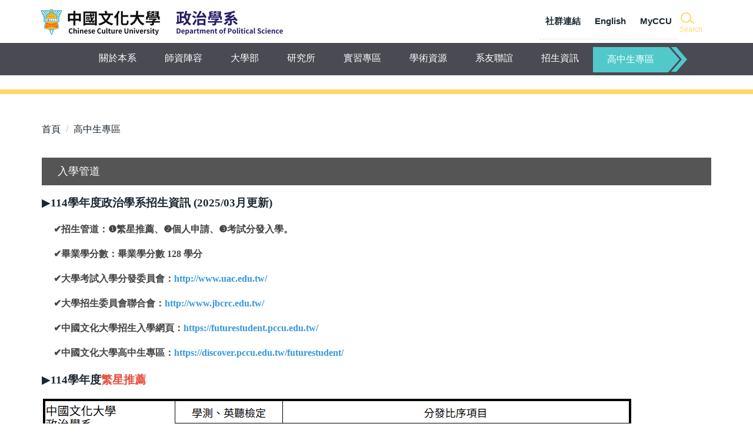

--- FILE ---
content_type: text/html; charset=UTF-8
request_url: https://politics.pccu.edu.tw/p/405-1141-100678,c15543.php?Lang=zh-tw
body_size: 7794
content:
<!DOCTYPE html>
<html lang="zh-Hant">
<head>

<script type="text/javascript">
    (function(c,l,a,r,i,t,y){
        c[a]=c[a]||function(){(c[a].q=c[a].q||[]).push(arguments)};
        t=l.createElement(r);t.async=1;t.src="https://www.clarity.ms/tag/"+i;
        y=l.getElementsByTagName(r)[0];y.parentNode.insertBefore(t,y);
    })(window, document, "clarity", "script", "jhmdu4unut");
</script>
<meta http-equiv="Content-Type" content="text/html; charset=utf-8">
<meta http-equiv="X-UA-Compatible" content="IE=edge,chrome=1" />
<meta name="viewport" content="initial-scale=1.0, user-scalable=1, minimum-scale=1.0, maximum-scale=3.0">
<meta name="mobile-web-app-capable" content="yes">
<meta name="apple-mobile-web-app-status-bar-style" content="black">
<meta name="keywords" content="文大政治系,文大政治,政治系,中國文化大學,文大,文化" />
<meta name="description" content="中國文化大學政治學系,政治學系,中國文化大學,文大,文化" />
<meta property="og:image"  content="https://politics.pccu.edu.tw/var/file/141/1141/pictures/355/m/mczh-tw400x400_small100678_670587692149.png" />

<meta content="index,follow" name="robots">

<meta property="og:image"  content="/var/file/141/1141/msys_1141_5259998_73150.png" />

<title>入學管道  - 中國文化大學政治學系</title>

<link rel="shortcut icon" href="/var/file/141/1141/msys_1141_5259998_73150.png" type="image/x-icon" />
<link rel="icon" href="/var/file/141/1141/msys_1141_5259998_73150.png" type="image/x-icon" />
<link rel="bookmark" href="/var/file/141/1141/msys_1141_5259998_73150.png" type="image/x-icon" />

<link rel="apple-touch-icon-precomposed" href="/var/file/141/1141/msys_1141_5259998_73150.png">
<link rel="apple-touch-icon" href="/var/file/141/1141/msys_1141_5259998_73150.png">

<link rel="stylesheet" href="/var/file/141/1141/mobilestyle/combine-zh-tw.css?t=0d0fc45ab9" type="text/css" />
<script language="javascript"><!--
 var isHome = false 
 --></script>
<script language="javascript"><!--
 var isExpanMenu = false 
 --></script>
<script type="text/javascript" src="/var/file/js/m_20260106.js" ></script>
</head>
 
<body class="page_mobileptdetail  ">

<div class="wrap">


<a href="#start-C" class="focusable" title="跳到主要內容區">跳到主要內容區</a>


<div class="fpbgvideo"></div>
<div class="minner">

<div id="Dyn_head">
<div class="header">
	<div class="minner ">







	
<div class="selfhead">
		<div class="meditor">
	
      
         
			<style type="text/css">@media screen and  (max-width: 450px){ 
#pccu, #politics{
width:120px;
margin-top:-40px;
}
}
</style>
<div class="head">
<div class="mlogo">
<h1><a class="titlepic" href="https://www.pccu.edu.tw/" title="文化大學"><img alt="p" id="pccu" src="/var/file/141/1141/img/468488898.png" /></a> <a class="titlepic" href="https://politics.pccu.edu.tw/" title="政治學系"><img alt="o" id="politics" src="/var/file/141/1141/img/1451/391609898.png" /></a></h1>
</div>

<div class="hdsearch"><a aria-expanded="false" class="btn btn-primary navbar-toggle1 sch-toggle" data-toggle="collapse" href="#headsearch" role="button"><span>Search</span></a>

<div class="collapse" id="headsearch">&nbsp;</div>
</div>

<div class="mycollapse"><button class="navbar-toggle" data-target=".nav-toggle" data-toggle="collapse" type="button"><span class="glyphicons show_lines">Menu</span></button>

<div class="navbar-collapse collapse nav-toggle" id="collapseExample2">
<div class="topnav">
				
				


   
<div class="headnavcust">
	<div class="mnavbar mn-static">
		<div class="hdmenu">
			<ul class="nav navbar-nav" id="a3dca6594049bc02f106ca360747c3563_MenuTop_topnav">
			
				<li   id="Hln_7691" ><a  href="https://linktr.ee/pccu_dps" target="_blank"  rel="noopener noreferrer"  title="社群連結(另開新視窗)">社群連結</a></li>
			
				<li   id="Hln_6858" ><a  href="/p/412-1141-17278.php?Lang=zh-tw" title="English">English</a></li>
			
				<li   id="Hln_7179" ><a  href="https://ecampus.pccu.edu.tw/eCampus/" target="_blank"  rel="noopener noreferrer"  title="MyCCU(另開新視窗)">MyCCU</a></li>
			
            
			</ul>
		</div>
	</div>
</div>

<script defer="defer">
var hdtop = $('.header').height();
$(window).scroll( function() { 
    var top = $(this).scrollTop();
    if( top > hdtop){
      $('.header').addClass('navbar-fixed-top animated fadeInDown');
      $('.header').parent().height(hdtop);
      return;
    }else{
      $('.header').removeClass('navbar-fixed-top animated fadeInDown');
      $('.header').parent().css('height', 'auto');
    }
});
</script>



	


<script language="javascript">

	tabSwitch("a3dca6594049bc02f106ca360747c3563_MenuTop_topnav");


</script>

         
			</div>

<div class="mainmenu">
				
				



   
<div class="headnavcust">
	<div class="mnavbar mn-collapse">
		<button type="button" class="navbar-toggle" data-toggle="collapse" data-target=".hd-mainmenu" aria-expanded="false">
			<span class="glyphicons show_lines">Menu</span>
		</button>
		<div class="nav-toggle collapse navbar-collapse iosScrollToggle hd-mainmenu">
			<div class="hdmenu">
				<ul class="nav navbar-nav" id="a3dca6594049bc02f106ca360747c3563_MenuTop_mainmenu">
				
					<li   id="Hln_1386" class="dropdown" ><a role="button" aria-expanded="false" class="dropdown-toggle" data-toggle="dropdown" href="/p/412-1141-4026.php?Lang=zh-tw" title="關於本系">關於本系</a><ul class="dropdown-menu"><li  id="Hln_7170"><a href="/p/412-1141-4028.php?Lang=zh-tw" title="歷史沿革">歷史沿革</a></li><li  id="Hln_7171"><a href="/p/412-1141-4029.php?Lang=zh-tw" title="本系現況">本系現況</a></li><li  id="Hln_7172"><a href="/p/412-1141-4030.php?Lang=zh-tw" title="教學目標">教學目標</a></li><li  id="Hln_7173"><a href="/p/412-1141-4031.php?Lang=zh-tw" title="就業展望">就業展望</a></li><li  id="Hln_1434"><a href="/p/404-1141-101057.php?Lang=zh-tw" title="介紹影片">介紹影片</a></li><li  id="Hln_7174"><a href="/p/412-1141-11856.php?Lang=zh-tw" title="交通資訊">交通資訊</a></li><li  id="Hln_8777"><a href="https://learningmap.pccu.edu.tw/" title="課程地圖">課程地圖</a></li></ul></li>
				
					<li   id="Hln_1389" ><a  href="/p/412-1141-8630.php?Lang=zh-tw" title="師資陣容">師資陣容</a></li>
				
					<li   id="Hln_1432" class="dropdown" ><a role="button" aria-expanded="false" class="dropdown-toggle" data-toggle="dropdown" href="javascript:void(0);" onclick="return false;" title="大學部">大學部</a><ul class="dropdown-menu"><li  id="Hln_8769"><a href="/p/412-1141-4039.php?Lang=zh-tw" title="必修科目審訂表">必修科目審訂表</a></li><li  id="Hln_8771"><a href="/p/412-1141-15660.php?Lang=zh-tw" title="相關法規">相關法規</a></li><li  id="Hln_8774"><a href="/p/412-1141-4043.php?Lang=zh-tw" title="報告書範本">報告書範本</a></li><li  id="Hln_8775"><a href="https://guidance.pccu.edu.tw/p/412-1042-15273.php?Lang=zh-tw" title="獎助學金/安心就學方案">獎助學金/安心就學方案</a></li><li  id="Hln_8776"><a href="https://u9.tku.edu.tw/" title="優久聯盟">優久聯盟</a></li></ul></li>
				
					<li   id="Hln_1431" class="dropdown" ><a role="button" aria-expanded="false" class="dropdown-toggle" data-toggle="dropdown" href="javascript:void(0);" onclick="return false;" title="研究所">研究所</a><ul class="dropdown-menu"><li  id="Hln_8767"><a href="/p/412-1141-16864.php?Lang=zh-tw" title="碩士班">碩士班</a></li><li  id="Hln_8768"><a href="/p/412-1141-16867.php?Lang=zh-tw" title="博士班">博士班</a></li></ul></li>
				
					<li   id="Hln_8760" class="dropdown" ><a role="button" aria-expanded="false" class="dropdown-toggle" data-toggle="dropdown" href="javascript:void(0);" onclick="return false;" title="實習專區">實習專區</a><ul class="dropdown-menu"><li  id="Hln_8779"><a href="/p/404-1141-133467.php?Lang=zh-tw" title="實習作業要點">實習作業要點</a></li><li  id="Hln_8780"><a href="https://politics.pccu.edu.tw/p/404-1141-133595.php?Lang=zh-tw" title="實習機構">實習機構</a></li><li  id="Hln_8781"><a href="javascript:void(0);" onclick="return false;" title="實習流程">實習流程</a></li><li  id="Hln_8782"><a href="https://politics.pccu.edu.tw/p/404-1141-133502.php?Lang=zh-tw" title="實習成果">實習成果</a></li></ul></li>
				
					<li   id="Hln_7164" class="dropdown" ><a role="button" aria-expanded="false" class="dropdown-toggle" data-toggle="dropdown" href="javascript:void(0);" onclick="return false;" title="學術資源">學術資源</a><ul class="dropdown-menu"><li  id="Hln_7165"><a href="/p/404-1141-118120.php?Lang=zh-tw" title="學術期刊">學術期刊</a></li><li  id="Hln_7166"><a href="/p/404-1141-118121.php?Lang=zh-tw" title="專業學會與組織">專業學會與組織</a></li></ul></li>
				
					<li   id="Hln_1433" ><a  href="/p/412-1141-11849.php?Lang=zh-tw" title="系友聯誼">系友聯誼</a></li>
				
					<li   id="Hln_6705" class="dropdown" ><a role="button" aria-expanded="false" class="dropdown-toggle" data-toggle="dropdown" href="/p/412-1141-4224.php?Lang=zh-tw" title="招生資訊">招生資訊</a><ul class="dropdown-menu"><li  id="Hln_8764"><a href="https://politics.pccu.edu.tw/p/405-1141-100678,c15543.php?Lang=zh-tw" title="大學部">大學部</a></li><li  id="Hln_8765"><a href="/p/412-1141-16896.php?Lang=zh-tw" title="碩士班">碩士班</a></li><li  id="Hln_8766"><a href="/p/412-1141-16900.php?Lang=zh-tw" title="博士班">博士班</a></li></ul></li>
				
					<li   id="Hln_5299" ><a  href="/p/412-1141-15543.php?Lang=zh-tw" title="高中生專區">高中生專區</a></li>
				
        		
				</ul>
			</div>
		</div>
	</div>
</div>

<script>
$(document).ready(function(){
	$(".mnavbar .navbar-toggle").click(function(){
		$(this).toggleClass("open");
		var ariaExpanded = $(this).attr('aria-expanded');
		$(this).attr('aria-expanded',ariaExpanded !== 'true');
	});
   $(".mycollapse .navbar-toggle").click(function(){
      $(this).toggleClass("open");
      var ariaExpanded = $(this).attr('aria-expanded');
      $(this).attr('aria-expanded',ariaExpanded !== 'true');
   });
   $('.iosScrollToggle').on('shown.bs.collapse', function () {
		var togglePos = $(this).css('position');
      if(togglePos !== 'static'){
          ModalHelper.afterOpen();
      }
    });

    $('.iosScrollToggle').on('hide.bs.collapse', function () {
		var togglePos = $(this).css('position');
      if(togglePos !== 'static'){
			ModalHelper.beforeClose();
      }
    });
	
	
		
			$(".mn-collapse .navbar-toggle").click(function(){
				if($(".hdsearch .sch-toggle").hasClass("open")){
					$(".hdsearch .sch-toggle").removeClass("open");
         		$(".hdsearch .sch-collapse").collapse("hide");
				}
         });
         $(".hdsearch .sch-toggle").click(function(){
				if($(".mn-collapse .navbar-toggle").hasClass("open")){
					$(".mn-collapse .navbar-toggle").removeClass("open");
         		$(".mn-collapse .nav-toggle").collapse("hide");
				}
         });
		
	
	
});
</script>



	

<script language="javascript">

	tabSwitch("a3dca6594049bc02f106ca360747c3563_MenuTop_mainmenu");


</script>

         
         </div>

<div id="banner">&nbsp;</div> 

<script> 

    $(document).ready(function () { 

        $.hajaxOpenUrl("/app/index.php?Action=mobileloadmod&Type=mobilesch&Nbr=0", '#headsearch'); 


$(".hdsearch .sch-toggle").click(function(){ 

      $(this).toggleClass("open"); 

   }); 

    }); 

</script> 

</div>
</div>
</div>
      
      
   






	
	</div>
</div>




	</div>
</div>
<script language="javascript">

	tabSwitch("a3dca6594049bc02f106ca360747c3563_MenuTop");



if(typeof(_LoginHln)=='undefined') var _LoginHln = new hashUtil();

if(typeof(_LogoutHln)=='undefined') var _LogoutHln = new hashUtil();

if(typeof(_HomeHln)=='undefined') var _HomeHln = new hashUtil();

if(typeof(_InternalHln)=='undefined') var _InternalHln = new hashUtil();


$(document).ready(function(){
   if(typeof(loginStat)=='undefined') {
   	if(popChkLogin()) loginStat="login";
   	else loginStat="logout";
	}
	dealHln(isHome,loginStat,$('div.hdmenu'));

	
	
});

var firstWidth = window.innerWidth;
function mobilehead_widthChangeCb() {
if((firstWidth>=767 && window.innerWidth<767) || (firstWidth<767 && window.innerWidth>=767))  location.reload();
if(window.innerWidth <767) {
setTimeout(()=>{
	var div = document.getElementsByClassName('mycollapse');
	if(div=='undefined' || div.length==0) div = document.getElementsByClassName('nav-toggle navbar-collapse iosScrollToggle');
   div = div[0];
   //var focusableElements = div.querySelectorAll('li>a[href], button, input[type="text"], select, textarea');
	if(typeof(div)!='undefined'){
   var focusableElements = div.querySelectorAll('a[href], button, input[type="text"], select, textarea');
	focusableElements[focusableElements.length-1].addEventListener('keydown', function(event) {
   	if (event.key === 'Tab') {
      	$(".hdmenu .dropdown").removeClass("open");
         var button= document.getElementsByClassName('navbar-toggle');
         button= button[0];
         button.click();
      }
	});
	}
},1000);
}else{
	var div = document.getElementsByClassName('mycollapse');
   if(div=='undefined' || div.length==0) div = document.getElementsByClassName('nav-toggle navbar-collapse iosScrollToggle');
   div = div[0];
	if(typeof(div)!='undefined'){
   var focusableElements = div.querySelectorAll('a[href]');
   focusableElements[focusableElements.length-1].addEventListener('keydown', function(event) {
      if (event.key === 'Tab') {
         $(".hdmenu .dropdown").removeClass("open");
      }
   });
	}
}
}
window.addEventListener('resize', mobilehead_widthChangeCb);
mobilehead_widthChangeCb();
</script>
<noscript>本功能需使用支援JavaScript之瀏覽器才能正常操作</noscript>
<!-- generated at Tue Jan 06 2026 13:04:16 --></div>

<main id="main-content">
<div class="main">
<div class="minner">

	
	
<div class="row col1 row_0">
	<div class="mrow container">
		
			
			
			
			 
		
			
			
			
			
				
        		
         	
				<div class="col col_02">
					<div class="mcol">
					
						
						
						<div id="Dyn_2_1" class="M3  ">

<div class="module module-path md_style6">
	<div class="minner">
		<section class="mb">
			<ol class="breadcrumb">
			
			
				
				
				<li><a href="/index.php">首頁</a></li>
				
				
			
				
				
				
            <li class="active"><a href="https://politics.pccu.edu.tw/p/412-1141-15543.php?Lang=zh-tw">高中生專區</a></li>
				
			
			</ol>
		</section>
	</div>
</div>

</div>

					
						
						
						<div id="Dyn_2_2" class="M23  ">





<div class="module module-detail md_style99">
	<div class="module-inner">
	<section class="mb">
		<div class="mpgtitle">
		<h2 class="hdline">入學管道</h2>
		</div>
		<div class="mcont">
			

			



<div class="mpgdetail">
	
		
 		
		
		
		
		
	
	
   <div class="meditor"><h3><span style="font-size:1em;"><span style="font-family:微軟正黑體;">▶<strong>114學年度政治學系招生資訊&nbsp;</strong><span style="font-size:1em;"><strong>(2025/03月更新)</strong></span></span></span></h3>

<p><span style="font-size:1em;"><span style="font-family:微軟正黑體;"><strong>&nbsp; &nbsp; &nbsp;✔招生管道：❶繁星推薦、❷個人申請、❸考試分發入學。</strong></span></span></p>

<p><span style="font-size:1em;"><span style="font-family:微軟正黑體;"><strong>&nbsp; &nbsp; &nbsp;✔畢業學分數：畢業學分數 128 學分</strong></span></span></p>

<p><span style="font-size:1em;"><span style="font-family:微軟正黑體;"><strong>&nbsp; &nbsp; &nbsp;✔大學考試入學分發委員會：<a href="http://www.uac.edu.tw/" title="分發委員會"><span style="color:#3498db;">http://www.uac.edu.tw/</span></a></strong></span></span></p>

<p><span style="font-size:1em;"><span style="font-family:微軟正黑體;"><strong>&nbsp; &nbsp; &nbsp;✔大學招生委員會聯合會：<a href="http://www.jbcrc.edu.tw/" title="聯招會"><span style="color:#3498db;">http://www.jbcrc.edu.tw/</span></a><span style="color:#3498db;">&nbsp;&nbsp;</span></strong></span></span></p>

<p><span style="font-size:1em;"><span style="font-family:微軟正黑體;"><strong>&nbsp; &nbsp; &nbsp;✔中國文化大學招生入學網頁：<a href="https://futurestudent.pccu.edu.tw/"><span style="color:#3498db;">https://futurestudent.pccu.edu.tw/</span></a></strong></span></span></p>

<p><span style="font-size:1em;"><span style="font-family:微軟正黑體;"><strong>&nbsp; &nbsp; &nbsp;✔中國文化大學高中生專區：<a href="https://discover.pccu.edu.tw/futurestudent/"><span style="color:#3498db;">https://discover.pccu.edu.tw/futurestudent/</span></a></strong></span></span></p>

<p><span style="font-size:1em;"><span style="font-family:微軟正黑體;"></span></span></p>

<h3><span style="font-size:1em;"><span style="font-family:微軟正黑體;">▶<strong>114學年度<span style="color:#e74c3c;">繁星推薦</span></strong></span></span></h3>

<p><img alt="" height="371" src="/var/file/141/1141/img/1459/604727118.png" width="1006" /></p>

<p><span style="font-size:1em;"><span style="font-family:微軟正黑體;"></span></span></p>

<p><span style="font-size:1em;"><span style="font-family:微軟正黑體;"></span></span></p>

<h3><span style="font-size:1em;"><span style="font-family:微軟正黑體;">▶<strong>114學年度<span style="color:#e74c3c;">個人申請</span></strong></span></span></h3>

<p><img alt="" height="501" src="/var/file/141/1141/img/1459/202272787.png" width="1005" /></p>

<p><span style="font-size:1em;"><span style="font-family:微軟正黑體;"></span></span></p>

<p><span style="font-size:1em;"><span style="font-family:微軟正黑體;"></span></span></p>

<h3><span style="font-size:1em;"><span style="font-family:微軟正黑體;">▶<strong>114學年度<span style="color:#e74c3c;">考試分發</span></strong></span></span></h3>

<p><img alt="" height="296" src="/var/file/141/1141/img/1459/380697656.png" width="1005" /></p>

<p><span style="font-size:1em;"><span style="font-family:微軟正黑體;"></span></span></p>

<p><span style="font-size:1em;"><span style="font-family:微軟正黑體;"><strong>上述資訊可至<a data-ved="2ahUKEwi-r7_j4Ij2AhWryIsBHetkDWsQFnoECAoQAQ" href="http://www.jbcrc.edu.tw/" ping="/url?sa=t&amp;source=web&amp;rct=j&amp;url=http://www.jbcrc.edu.tw/&amp;ved=2ahUKEwi-r7_j4Ij2AhWryIsBHetkDWsQFnoECAoQAQ"><span style="color:#3498db;">大學招生委員會聯合會</span></a>甄選入學、考試入學分發之校系分則查詢，網址：<a href="http://www.jbcrc.edu.tw/" title="招聯會"><span style="color:#3498db;">http://www.jbcrc.edu.tw/</span></a></strong></span></span></p>
</div>
	
	
	
</div>





		</div>
	</section>
	</div>
</div>



<div class="module module-misc">
	<div class="minner">
		<section class="mb">
			
			<div class="artctrl">
				
				<div class="PtStatistic">
					<em>瀏覽數:<i id='adbdda074e7d72c71cc0481ff6878b80b_PtStatistic_100678'></i><script>
					$(document).ready(function() {
						$.hajaxOpenUrl('/app/index.php?Action=mobileloadmod&Type=mobileptstatistic&Nbr=100678','#adbdda074e7d72c71cc0481ff6878b80b_PtStatistic_100678');
					})</script></em>
				</div>
				
				

						
						<div class="badge fprint"><a href="https://politics.pccu.edu.tw/p/16-1141-100678.php?Lang=zh-tw" title="友善列印(另開新視窗)" target="_blank">友善列印</a></div>
					

					
				<div class="badge share_btn"><em>分享</em></div>
				<input type="hidden" id="changeTime" name="changeTime" value='1711092259'>
				<div class="shareto">
            </div>
				
			</div>
		</section>
	</div>
</div>




<script defer="defer">
$(document).ready(function(){
	$('.artctrl .addfav').click(function(){
		ptdetail_addfav();	
	});
  $('.share_btn').click(function(){
    $(this).siblings('.shareto').toggle();
  })
	function ptdetail_addfav(){
		if(popChkLogin()){
			if($(".artctrl .addfav").hasClass("active")){
				var url = "/app/index.php?Action=mobileaddtofav&Part=100678&Op=delfav";
			}else{
				var url = "/app/index.php?Action=mobileaddtofav&Part=100678&Op=addfav";
			}
			var a = [];
			$.post(url,a,function(data){
				d = eval("("+data+")");
				if(d.stat)
					$(".artctrl .addfav").addClass("active");
				else
					$(".artctrl .addfav").removeClass("active");
				mCallBack(data);
			});
		}
		else	showPopDiv($('#_pop_login.mpopdiv'),$('#_pop_login.mpopdiv .mbox'));
	}
	function ptdetail_chkfav(){
		var url = "/app/index.php?Action=mobileaddtofav&Part=100678&Op=chkfav";
		var a = [];
		$.post(url,a,function(data){
			d = eval("("+data+")");
			if(d.stat)
				$(".artctrl .addfav").addClass("active");
		});
	}
	ptdetail_chkfav();
	
		$.hajaxOpenUrl("/app/index.php?Action=mobilestsns",'.shareto');
	
	

	
});
</script>


</div>

					
					</div>
				</div> 
			 
		
			
			
			
			 
		
	</div>
</div>
	

</div>
</div>
</main>


	<style>
	@media (min-width: 481px) {.row_0 .col_01 { width: 0%;}.row_0 .col_02 { width: 100%;}.row_0 .col_03 { width: 0%;}}
	</style>


<div id="Dyn_footer">
<div class="footer">
<div class="minner container">





<ul class="langbar">

	 <li><a class="active" title="繁體"><span>繁體</span></a></li>

	 <li><a href="#" onclick="openLangUrl('zh-cn');return false;" title="简体"><span>简体</span></a></li>

	 <li><a href="#" onclick="openLangUrl('en');return false;" title="English"><span>English</span></a></li>

</ul>
<script>
function openLangUrl(p_lang) {
   var curlang = getUrlParam("Lang");
   if(curlang!="") {
      var str = window.location+"";
      window.location = str.replace("Lang="+curlang,"Lang="+p_lang);
   }
   else {
      if(window.location.href.indexOf("?")>0)
         window.location=window.location+'&Lang='+p_lang;
      else
         window.location=window.location+'?Lang='+p_lang;
   }
}
function getUrlParam(paramName,url){
	if(typeof url=="undefined") url=window.location;
   var oRegex = new RegExp( '[\?&]' + paramName + '=([^&]+)', 'i' ) ;
   var oMatch = oRegex.exec(url) ;
   if ( oMatch && oMatch.length > 1 )
      return oMatch[1] ;
   else
      return '' ;
}
</script>



<div class="copyright">
<div class="meditor">
	<div><a href="https://www.youtube.com/@%E4%B8%AD%E5%9C%8B%E6%96%87%E5%8C%96%E5%A4%A7%E5%AD%B8%E6%94%BF%E6%B2%BB%E5%AD%B8%E7%B3%BB" target="_blank" title="YouTube"><img alt="YouTube" height="50" longdesc="https://www.youtube.com/channel/UCoO8nDe6u6AvJlW1YByZAUg" src="/var/file/141/1141/img/1451/yt.jpg" width="50" /></a>&nbsp;<a href="https://www.facebook.com/PCCUDPS1964" target="_blank" title="Facebook"><img alt="Facebook" height="50" src="/var/file/141/1141/img/1451/fb.jpg" width="50" /></a>&nbsp;<a href="https://www.instagram.com/pccu_dps/" target="_blank" title="Instagram"><img alt="Instagram" height="50" src="/var/file/141/1141/img/1451/ig.jpg" width="50" /></a>
<div><span style="font-size:0.875em;"><span style="font-family:微軟正黑體;">地址：11114 <a href="https://maps.app.goo.gl/cjV7rGZ9iFkbTmZU6">臺北市士林區華岡路55號</a> 大成館117室</span></span></div>

<div><span style="font-size:0.875em;"><span style="font-family:微軟正黑體;">電話：(02) 2861-0511 分機&nbsp; 29205、29105 |&nbsp;</span><span style="font-family:微軟正黑體;">傳真：(02) 2862-1169</span></span></div>

<div><span style="font-size:0.875em;"><span style="font-family:微軟正黑體;">Email：<a href="mailto:cryaps@dep.pccu.edu.tw">cryaps@dep.pccu.edu.tw</a></span></span></div>

<div><span style="font-size:0.875em;"><span style="font-family:微軟正黑體;"><a href="https://crc043.pccu.edu.tw/platform">&copy;</a> 中國文化大學政治學系</span></span></div>
</div>

	
</div>
</div>





</div>
</div>
<!-- generated at Tue Jan 06 2026 13:04:16 --></div>


</div>
</div>
<div class="fpbgvideo"></div>




<div id="_pop_login" class="mpopdiv">
<script>$(document).ready(function() {$.hajaxOpenUrl('/app/index.php?Action=mobileloadmod&Type=mobilepoplogin&Nbr=0','#_pop_login','',function(){menuDropAct();});})</script>
</div>




<div id="_pop_tips" class="mtips">
	<div class="mbox">
	</div>
</div>
<div id="_pop_dialog" class="mdialog">
	<div class="minner">
		<div class="mcont">
		</div>
		<footer class="mdialog-foot">
        	<button type="submit" class="mbtn mbtn-s">OK</button>
        	<button type="submit" class="mbtn mbtn-c">Cancel</button>
		</footer>
	</div>
</div>

<div class="pswp" tabindex="-1" role="dialog" aria-hidden="true">
	<!-- Background of PhotoSwipe. 
	It's a separate element, as animating opacity is faster than rgba(). -->
	<div class="pswp__bg"></div>
		<!-- Slides wrapper with overflow:hidden. -->
		<div class="pswp__scroll-wrap">
		<!-- Container that holds slides. PhotoSwipe keeps only 3 slides in DOM to save memory. -->
		<!-- don't modify these 3 pswp__item elements, data is added later on. -->
		<div class="pswp__container">
			 <div class="pswp__item"></div>
			 <div class="pswp__item"></div>
			 <div class="pswp__item"></div>
		</div>
		<!-- Default (PhotoSwipeUI_Default) interface on top of sliding area. Can be changed. -->
		<div class="pswp__ui pswp__ui--hidden">
			<div class="pswp__top-bar">
				<!--  Controls are self-explanatory. Order can be changed. -->
					<div class="pswp__counter"></div>
					<button class="pswp__button pswp__button--close" title="Close (Esc)">Close (Esc)</button>
					<button class="pswp__button pswp__button--share" title="Share">Share</button>
					<button class="pswp__button pswp__button--fs" title="Toggle fullscreen">Toggle fullscreen</button>
					<button class="pswp__button pswp__button--zoom" title="Zoom in/out">Zoom in/out</button>
				  <!-- Preloader demo https://codepen.io/dimsemenov/pen/yyBWoR -->
				  <!-- element will get class pswp__preloader-active when preloader is running -->
				  <div class="pswp__preloader">
						<div class="pswp__preloader__icn">
						  <div class="pswp__preloader__cut">
							 <div class="pswp__preloader__donut"></div>
						  </div>
						</div>
				  </div>
			 </div>
			 <div class="pswp__share-modal pswp__share-modal--hidden pswp__single-tap">
				  <div class="pswp__share-tooltip"></div> 
			 </div>
			 <button class="pswp__button pswp__button--arrow--left" title="Previous (arrow left)">Previous (arrow left)</button>
			 <button class="pswp__button pswp__button--arrow--right" title="Next (arrow right)">Next (arrow right)</button>
			 <div class="pswp__caption">
				  <div class="pswp__caption__center"></div>
			 </div>
	</div>
</div>
</div>


<!-- Google tag (gtag.js) -->
<script async src="https://www.googletagmanager.com/gtag/js?id=G-55R8WZDHNK"></script>
<script>
  window.dataLayer = window.dataLayer || [];
  function gtag(){dataLayer.push(arguments);}
  gtag('js', new Date());

  gtag('config', 'G-55R8WZDHNK');
</script>
<!--<script>NProgress.done();</script>-->
<script>
function popChkLogin(){
	if(typeof(loginStat)=='undefined') {
   	var chkstat=0;
      var chkUrl='/app/index.php?Action=mobilelogin';
      var chkData = {Op:'chklogin'};
      var chkObj=$.hajaxReturn(chkUrl,chkData);
   	chkstat=chkObj.stat;
		if(chkstat) {
			loginStat="login"; 
			return true;
		}else {
			loginStat="logout"; 
			return false;
		}	
	}else {
		if(loginStat=="login") return true;
		else return false;
	}
}

</script>
<!-- generated at Tue Jan 06 2026 15:32:57 --></body></html>


--- FILE ---
content_type: text/html; charset=UTF-8
request_url: https://politics.pccu.edu.tw/app/index.php?Action=mobileloadmod&Type=mobileptstatistic&Nbr=100678
body_size: 121
content:
2540
